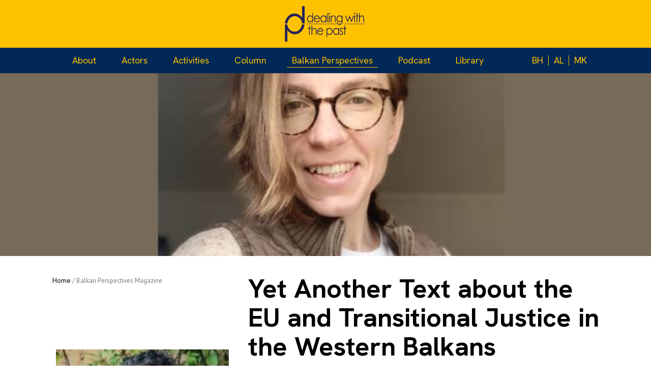

--- FILE ---
content_type: text/css
request_url: https://dwp-balkan.org/wp-content/themes/consuloan-child/style.css?ver=6.9
body_size: 12230
content:
/*
Theme Name:     Consuloan Child
Description:    Child theme for the Consuloan
Author:         Damir Rahmanovic
Template:       consuloan
Version:		3.32

(optional values you can add: Theme URI, Author URI, Version, License, License URI, Tags, Text Domain)
*/


/*ADD DAMIR */

@import url('https://fonts.googleapis.com/css2?family=Hanken+Grotesk:wght@300;400;700&family=Montserrat:wght@100&display=swap');

.footer-left-1 .vc_column-inner {
	margin-left: -5px !important;
	padding-left: 0 !important;
}

#mainnav > ul > li.lang-menu {
    padding: 0 10px 0 10px !important;
    margin: 0 0 0 0 !important;
    border-right: solid 1px #ffc200;
}
#mainnav > ul > li.lang-menu.first-lang-menu {
    margin-left: 60px !important;
    /* float: right; */
}

#mainnav > ul > li.lang-menu.last-lang-menu {
    border-right: none;
}

.bp-new-magazine-title-main p {
    margin: 0 !important;
    padding: 0 !important;
}

.bp-new-magazine-title-main h2 {
    margin: 0;
    color: #012856;
}

.bp-new-magazine-title-main {
    padding-top: 0 !important;
    margin: 0 !important;
}

.page .bp-new-magazine-title-main h2.title {
    margin: 0 !important;
}

.bp-magazine-new, .bp-magazine-new .page-wrap, .page-template-page_fullwidth.bp-magazine-new .page-wrap {
    background: linear-gradient(270deg, #fff 50%, #ffc200 50%) !important;
}

.bp-magazine-right1 {
    /*margin-top: -380px;*/
	padding-bottom:40px;
	padding-top: 60px;
}

.bp-magazine-left .bp-new-magazine-title-main, .bp-magazine-left .taxonomy-description {
    padding-left: 10%;
    padding-right: 20px;
}


.bp-magazine-right1 .vc_column-inner {
    padding-left: 20px !important;
    padding-right: 20% !important;
}

.bp-magazine-new {
    margin-top: -30px;
}


.bp-box-hover-wrap .vc_column-inner .wpb_wrapper > .bp-box-hover-text {
    display: none;
}

.bp-box-hover-wrap .vc_column-inner .wpb_wrapper:hover > .bp-box-hover-text {
    display: block;
}

.bp-magazine-new-page .bp-box-hover-wrap > .vc_column-inner {
    padding: 5px !important;
}

.bp-magazine-new-page .bp-box-hover-wrap a:hover {
    color: #000 !important;
}

.bp-box-hover-wrap .vc_column-inner > .wpb_wrapper {
    background: #ffc200;
    min-height: 478px;
    display: inline-flex;
    align-items: flex-end;
    position: relative;
}

.bp-box-hover-text {
    padding: 20px;
}

.bp-box-hover-wrap .vc_column-inner .wpb_wrapper:hover > .bp-box-hover-img {
    display: none;
}

.bp-box-hover-text h4 {
    position: absolute;
    top: 10px;
}

.bp-box-hover-text h3 {
    font-weight: 300;
    font-style: italic;
    margin: 0;
    font-size: 18px;
}

.bp-box-hover-text h2 {
    text-transform: uppercase;
    font-size: 19px;
    margin-top: 5px;
}

.bp-box-hover-text p a:hover {
    text-decoration: underline;
}


html, body, p, h1, h2, h3, h4, h5, h6, a, ul, li {
    font-family: 'Hanken Grotesk', sans-serif !important;
}

.wrap-slova {
    display: block;
    width: 100%;
    float: left;
}


header {
   background: #ffc200 !important;
}

.page-wrap.sidebar-left .content-area {
    /*margin-top: 125px;*/
}

.page div#themesflat-content,
.archive div#themesflat-content{
    margin-top: 140px;
}

.home div#themesflat-content {
    margin-top: 0 !important;
}

.page div#secondary {
    /*margin-top: 48px;*/
}

.sidebar .widget {
   /* margin-top: 78px;*/
	margin-bottom: 70px;
}

.single-post .breadcrumb-trail.breadcrumbs {
    display: none;
}


.header.header-sticky_ok {
    z-index: 999;
    position: fixed;
    top: 0;
    left: 0;
    right: 0;
    webkit-box-shadow: 0 1px 2px rgba(0, 0, 0, 0.1);
    -moz-box-shadow: 0 1px 2px rgba(0, 0, 0, 0.1);
    -ms-box-shadow: 0 1px 2px rgba(0, 0, 0, 0.1);
    -o-box-shadow: 0 1px 2px rgba(0, 0, 0, 0.1);
    box-shadow: 0 1px 2px rgba(0, 0, 0, 0.1);
    background-color: #fff;
    -webkit-animation-name: fadeInDown;
    -webkit-animation-duration: 0.8s;
    animation-name: fadeInDown;
    animation-duration: 0.8s;
}


#rev_slider_5_1_wrapper, #rev_slider_5_1_wrapper {
    left: -15px !important;
}

.breadcrumb-custom {
	margin-top:-4px;
    font-size: 13px;
    line-height: 24px;
    color: #777777;
}

.single-breadcrumb.breadcrumb-custom {
    position: absolute;
    left: -385px;
    top: 10px;
	z-index: 2;
}

[id^="page_Balkan.Perspectives"] span.trail-end:before {
    content: "Balkan Perspectives Magazine";
    color: #777 !important;
}

[id^="page_Balkan.Perspectives"] span.trail-end {color: #fff;}

[id^="page_Balkan.Perspectives"] #menu-item-208,
.bp-magazine-new #menu-item-208,
[id^="page_News"] #menu-item-206, [id^="page_News"] #menu-item-1657,
[id^="page_Column"] #menu-item-8833,
.page-id-2026 #menu-item-204, .page-id-2094 #menu-item-204, .page-id-2031 #menu-item-204 {
    opacity: 1 !important;
    border-bottom: solid 1px #ffc200;
}



   

.page-id-3340 .featured-post a img,
.page-id-3237 .featured-post a img,
.page-id-3622 .featured-post a img,
.page-id-3625 .featured-post a img {
    min-width: 670px !important;
}

.page-id-3237 .featured-post, 
.page-id-3340 .featured-post,
.page-id-3622 .featured-post, 
.page-id-3625 .featured-post {
    height: auto !important;
	margin-left: -1px !important;
}


.sve-vidljivo {
    opacity: 1 !important;
    visibility: visible !important;
    display: block !important;	
}

.active-slovo {
	color:#000 !important;
	text-decoration: underline !important;
}

.online-slova-wrap {
	display: flex;
    flex-wrap: nowrap;
    flex-direction: row;
    margin: 40px 0 30px 5px;
    justify-content: flex-start;
    padding-bottom: 0;
}


.wrap-slova {
    opacity: 0;
    visibility: hidden;
    display: none;
    transition: linear all .5s;
}

.wrap-slova.active-wrap {
    opacity: 1;
    visibility: visible;
    display: block;
}


.online-slova {
    display: inline;
    padding: 0px 12px;
}

a.online-slova {
    color: #b2b2b2;
    border-left: solid 1px #b2b2b2;
    cursor: pointer;
}

.bp-magazine-left {
    background: #ffc200;
}

.bp-magazine-new .page-title {
    display: none;
}

.bp-magazine-left .title-section h2.title {
    font-size: 34px !important;
    margin-top: 25px;
}

.bp-magazine-right .blog-shortcode.blog-list-full-width article {
    margin-bottom: 15px !important;
}

.bp-magazine-right .entry-meta.meta-on {
    display: none !important;
}

.bp-magazine-right .featured-post {
    height: auto !important;
    display: block !important;
	margin-bottom: 0 !important; 
}

.bp-magazine-right .content-post {padding: 5px 20px;}

.bp-magazine-right .blog-shortcode article > .entry-border .content-post {
    transition: linear all .5s;
}

.bp-magazine-right .blog-shortcode article:hover > .entry-border .content-post {
    position: relative !important;
}


.bp-magazine-right article {
    margin-bottom: 0 !important;
}

.bp-magazine-right .blog-shortcode.blog-list-small .entry-border {
    min-height: unset !important;
}

.bp-magazine-right h2.entry-title a {
    font-size: 21px;
    text-transform: uppercase;
    margin: 15px 0 !important;
    display: block;
}

.bp-magazine-right h2 {
    line-height: 20px !important;
}

.home_footer h3 {
    font-weight:400 !important;
}

.home_footer .wpb_text_column.wpb_content_element.vc_custom_1705605216057 {
    margin-top: 20px !important;
}

.sidebar .widget ul li {
    border-bottom: 1px solid #012856;
	transition: linear all .5s;
}

.sidebar .widget ul li:first-child {
    border-top: solid 1px #012856;
}

.sidebar .widget ul li:last-child {
    border-bottom: solid 1px #012856;
}

.sidebar .widget ul li:hover {
    border-bottom: 1px solid #012856;
	background: #012856 !important;
}


.sidebar .widget ul li:hover > a {
   color: #fff !important;
}

.sidebar .widget .menu li a {
    text-transform: uppercase;
    font-weight: 700;
    color: #000;
}

.single-post .sidebar .widget > ul > li {
    background-color: #fff !important;
    border: none !important;
    padding: 15px 0;
}

.single-post .sidebar .widget > ul > li:hover {
    background: #012856 !important;
}

.page-id-2094 li#menu-item-2096, .page-id-2026 li#menu-item-2881, .page-id-2031 li#menu-item-2088  {
    background: #012856 !important;
}

.page-id-2094 li#menu-item-2096 a, .page-id-2026 li#menu-item-2881 a, .page-id-2031 li#menu-item-2088 a {
    color: #fff;
}


.sekcija-balkan, .sekcija-library {
    padding-top: 0 !important;
	margin-top: 10px !important;
}

.sekcija-library {
	background:#ffc200;
}

.big_head_wrap {
	background:#ffc200;
	z-index: 9;
    position: absolute;
}

.menu-bg {
	background:#012856;
}
.header-logo-wrap {
	margin: 2px auto 12px auto;
	text-align: center;
}
.nav-wrap {
    float: unset !important;
    display: flex;
    justify-content: center;
}
 .header.widget-header .nav {
	background-color: transparent !important;
	}

.logo {
      padding-top: 10px !important;
      padding-left: unset !important;
   }

.featured-post {
    width: 100%;
    height: 60vh;
    overflow: hidden;
	display:flex;
	align-items: center;
}

a.rev-btn:hover {
    color: #fff !important;
}

a.rev-btn {
    transition: linear all .1s;
}

#rev_slider_5_1_wrapper .custom.tparrows {
    background: transparent !important;
}

#rev_slider_5_1_wrapper .custom.tparrows:before {
    color: #ffc200 !important;
    font-size: 100px !important;
}

.read-more a {
	background: rgb(255, 194, 0);
    font-size: 14px !important;
    font-weight: 400 !important;
    padding: 8px 18px !important;
    margin-top: 10px !important;
    display: inline-block;
}

.headline p {
    font-size: 34px;
    color: #000;
    margin: 10px 0 0 0;
    padding-bottom: 30px;
    font-weight: 700;
}

.headline p:after {
	 background-image: url(https://dwp-balkan.org/staging/wp-content/uploads/2024/01/arrow-black.svg);
	 background-size: contain;
	 font-weight: 700 !important;
	 font-size: 1.5em;
	 width: 25px;
	 height: 25px;
	 content: "";
	 display: inline-block;
	 margin: 0 0 0 10px;
}

.headline-yellow p {
    font-size: 34px;
    color: #ffc200;
    margin: 10px 0 0 0;
    padding-bottom: 20px;
    font-weight: 700;
}

.headline-yellow p:after {
	 background-image: url(https://dwp-balkan.org/staging/wp-content/uploads/2024/01/arrow-yellow.svg);
	 background-size: contain;
	 font-weight: 700 !important;
	 font-size: 1.5em;
	 width: 25px;
	 height: 25px;
	 content: "";
	 display: inline-block;
	 margin: 0 0 0 10px;
}

.news-subslide:hover {
    /*box-shadow: 0 5px 15px rgba(0,0,0,.4);*/
}

.news-subslide {
    transition: ease-out all .5s;
}

.news-subslide.vc-gitem-zone-height-mode-auto.vc-gitem-zone-height-mode-auto-3-4 {
    max-height: 300px;
}

.news-subslide-category {
    display: none !important;
}


.read-more-news a {
    border: none !important;
}

.read-more-news:hover {
    text-decoration: underline;
}

.read-more-news {
    padding: 0 !important;
    margin: 0 !important;
}

.read-more-news a.vc_btn3:hover {
    background: #012856 !important;
    border-radius: 0 !important;
	color: #fff !important;
}

.read-more-news-non-absolute a.vc_btn3:hover {
    background: transparent !important;
    border-radius: 0 !important;
}

.read-more-news a.vc_btn3, .read-more-news-non-absolute a.vc_btn3 {
    transition: ease-in-out all .5s;*/
	/*padding-bottom: 5px !important;*/
}

.bottom-position {
	position:absolute;
	bottom: 7px;
}

.news-subslide-bottom .vc_gitem-zone-mini .vc_gitem_row:nth-child(2) {
    position: absolute;
    bottom: 0;
}

.white-txt, .white-txt p, .white-txt a, .white-txt li, .white-txt li a {
	color: #fff !important;
}

.read-more-news-non-absolute a {
    background: transparent !important;
    color: #000 !important;
    padding-left: 0 !important;
}

.read-more-news-non-absolute a i {
    margin-top: 5px;
}

/*********************** ADD DAMIR END *******************/

#mainnav > ul > li > a:hover, #mainnav > ul > li.current-menu-item > a, #mainnav > ul > li.current-menu-ancestor > a {
    color: #ffc200 !important;
}

.jezik-content-signle {
    float: right;
    margin: 0px 0 15px 0;
    background: #eee;
    padding: 5px 5px 8px 10px;
    border-radius: 3px;
	z-index: 9;
    /* overflow: auto; */
    position: relative;
	display:none;
}

.jezik-content-signle div#polylang-4 li {
    font-size: 12px !important;
    font-weight: 700;
}

figcaption.blocks-gallery-caption {
    font-size: 14px;
    text-align: center;
    color: #777;
    margin: -10px 0 20px 0;
    background: #f2f2f2;
}

.hide-entry-content .entry-content {
    display: none;
}

.smaller-title h2.entry-title {
    font-size: 22px !important;
}



.videos-wrap .wpb_video_heading {
    background: #ffc30e;
    color: #fff !important;
    padding: 10px;
    font-size: 18px;
    text-transform: uppercase;
    margin-bottom: 2px !important;
    font-family: 'PT Sans';
    font-weight: 700;
}

/*NOVOSTI*/
.novosti_box {
    display: block;
    width: 31%;
    height: 440px;
    float: left;
    color: #fff;
    margin: 0.5% 0.5%;
    padding: 5px 0;
    position: relative;
    overflow: hidden;
    /* box-shadow: 0 0 10px rgb(0 0 0 / 20%); */
}
.novosti_box_update {
	/*width: 29% !important;
	height: 290px !important;
	margin: 0 0 0 1% !important;
	padding: 10px 10px !important;*/
}
.novosti_box_update_videos {
	width: 45% !important;
	height: 290px !important;
	margin: 0 0 0 1% !important;
	padding: 10px 10px !important;
	float:left;
}
.novosti_box_update_videos img {
	width: 100%;
	height: 200px;
	box-shadow: 0 0 5px rgba(0,0,0,.5);
	margin: 0 0 5px 0;
}

.novosti_box:hover {
	-webkit-transform: translate(2px, -6px);
	transform: translate(2px, -6px);
}
.novosti_box {
	opacity: 1;
	-webkit-transition: all 0.1s ease;
	transition: all 0.1s ease;
}
.novosti_box h1 {
	font-size: 1.75em;
	margin: 0 0 .3em 0;
}
.novosti_box h2 {
    /* FONT-VARIANT: JIS04; */
    font-size: 1.15em;
    margin: 0 0 .3em 0;
    font-weight: bold;
    color: #444!important;
    text-transform: uppercase;
    line-height: 0.9em;
    z-index: 9;
    position: absolute;
    bottom: 0;
    left: 0;
    /* background: rgba(255,255,255,.6); */
    padding: 10px;
    width: 100%;
    display: none;
}
.novosti_box p {
	/*font-size: .85em;*/
	color: #181818;
	text-align: left;
}
.novosti_box a {
	text-decoration: none;
	font-size: 15px;
	text-transform: uppercase;
	color: #fff !important;
}
.novosti_box a:hover {
	text-decoration: none;
}
.slika_wrap {
width: 210px;
    height: 145px;
    overflow: hidden;
    margin: -10px -20px 5px -20px;	
	}
.novosti_box img {
    /* box-shadow: 0 0 5px rgba(0,0,0,.5); */
    max-width: 100% !important;
    margin: 0;
    position: absolute;
    top: 0;
    left: 0;
    z-index: 1;
    height: 100% !important;
    width: 100% !important;
}
.datum_news {
    font-size: 11px;
    margin: 0;
    position: absolute;
    background: #fff;
    padding: 4px;
    left: 0;
    top: 118px;
    color: #f8a139;}

.novosti_box p:after {
    content: "";
    display: block;
    background-color: #ffc200;
    width: 100%;
    height: 40px;
    position: absolute;
    bottom: 0;
    left: 0;
    z-index: 2;
    background-image: url('https://dwp-balkan.org/staging/wp-content/uploads/2024/01/pdf-icon-2.png');
    background-repeat: no-repeat;
    background-position: left bottom;
    background-size: contain;
}


.themesflat-socials i.fa {
    border: solid 1px #ccc;
    border-radius: 50%;
    padding: 7px;
    width: 30px;
    height: 30px;
}

.blog-single .entry-footer .themesflat-socials li a {
    margin: 0;
    padding: 0 5px;
}

/*NOVOSTI END*/

.balkan-magazines-wrap {
    /* margin-bottom: 20px; */
    /* border-bottom: solid 1px #ccc; */
    /* padding-bottom: 20px; */
}

.balkan-magazines-wrap img {
    width: 100%;
    /* box-shadow: 0 0 10px rgb(0 0 0 / 30%); */
}

a.read-more-bp {
    background: #0f5699;
    padding: 10px;
    color: #fff;
    font-weight: 700;
}


.balkan-magazines-wrap h2 {
    /* font-size: 40px; */
    background: #f2c21a;
    padding: 10px 20px;
    display: block;
    float: left;
    clear: both;
    color: #fff !important;
    /* border-bottom: solid 6px #0f5699; */
}

.balkan-magazines-wrap h3 {
    clear: both;
    background: #0f5699;
    display: block;
    float: left;
    margin: -10px 0 20px 0;
    padding: 10px 20px;
    color: #fff;
    font-size: 18px;
}

.balkan-magazines-wrap p {
    clear: both;
}

.read-more-bp { 
}

a.load-more {
    color: #fff !important;
}

.single article .entry-title {
    margin: 5px 0 13px 0;
    color: #000;
    /* border-left: solid 10px #000; */
    padding: 0 0 0 0;
    font-size: 52px;
}

.single article .entry-meta .meta-left {
    margin: 0 0 10px -5px;
}

article .entry-meta ul li {
    font-size: 16px !important;
    color: #000 !important;
    font-style: normal !important;
}

article .entry-meta ul li a {
    color: #000 !important;
}



.single article .wp-block-gallery {
    margin: 30px 0;
}

div#same-category-posts-3 {
    /* background: #f3f3f3 !important; */
}

.sidebar .widget > ul > li {
    padding: 10px !important;
}

#same-category-posts-3 h4.widget-title {
    padding: 20px 0 0 20px;
    margin-bottom: 0;
}

.same-category-post-thumbnail {
    /*height: 160px;*/
	height:auto;
    overflow: hidden;
}


.widget.widget-recent-news .thumb {
    width: 100%;
}

.widget.widget-recent-news .thumb a {
    background: none !important;
}

.widget.widget-recent-news .thumb a img {
    width: 100%;
    margin-bottom: 10px;
}

#block-3 .wpcf7-submit, #block-5 .wpcf7-submit {
    background: #f8a139 !important;
    color: #000;
    font-weight: 700 !important;
    font-size: 15px !important;
}

#block-3 .wpcf7-form, #block-5 .wpcf7-form {
    margin: 0;
}

#block-3 p, #block-5 p {
    margin-bottom: 0 !important;
}

#block-4 h4, #block-5 h4 {
    background: #f8a139;
    padding: 10px 5px;
    color: #000;
}

/*ACTORS*/

.actors {
}

ul.actors {
    margin: 0 0 0 0 !important;
}
.actors li {
	list-style-type: none;
	margin: 0 0 15px 0;
	border-bottom: solid 1px #ccc;
	padding: 0 0 15px 0;
	min-height: 100px;
	overflow: hidden;
}
.actors h3 {
	font-size: 1.5em;
	font-weight: bold;
	text-transform: uppercase;
	color:#000;
}
.actors_img {
	float: left;
	width: 370px;
	min-height: 240px;
	display: flex;
	padding: 0 20px 0 0;
	justify-content: center;
	align-items: center;
}
.actors_img img {
    /* padding: 45px 0 0 0; */
}
.actors_text {
	font-size: .9em;
}
/*ACTORS END*/

/* TEAM BEGIN */

.team-member {
    margin: 0 0 0 0;
    padding: 20px;
    /* background: #f3f5f9; */
    position: relative;
    border-bottom: solid 1px #012856;
}

.team-member:first-child {
    margin-top: -20px;
}

.team-member h2 {
    font-size: 18px;
    margin: 0 0 -10px 0;
    padding: 0;
    line-height: 1;
    text-transform: uppercase;
}

.team-member h3 {
    font-size: 17px;
    margin: 10px 0 10px 0;
    font-weight: 400;
}

.team-member:before {
	content: "";
	display: block;
	width: 5px;
	height: 100%;
	/* background: #ccc; */
	position: absolute;
	top: 0;
	left: 0;
}

.team-member:before {
    display: none;
}

.team-member .vc_col-sm-4, .team-member .vc_col-sm-8 {
    width: 50% !important;
}

.contact-members h4 {
    text-transform: uppercase;
	margin-bottom: 0px;
}

.team-member .wpb_single_image {
    margin-left: -35px;
}

/* TEAM END */

.taxonomy-description {
	/*background: #f3f5f9; */
    /* padding: 30px 40px; */
    margin: 40px 5px 0 0;
    /* border-radius: 10px; */
    /* color: #ccc;*/
}

.category-news .taxonomy-description {
    display: none;
}

.single-post li.post-date {
    /* background: #fff; */
    padding: 0;
    left: 0;
    top: 0;
    /* font-size: 12px !important; */
    text-transform: lowercase;
    /* color: #000 !important; */
}

.single-post .entry-meta.clearfix {
    /*position: absolute;*/
    top: 0;
    left: 0;
}

.page .title-section .title-line {
    margin-bottom: 40px;
}

.content-left li {
    background: #fff;
    padding: 1px 17px;
    margin-right: 5px !important;
    font-size: 13px;
}

.vc_grid-filter.vc_grid-filter-filled-rounded-all>.vc_grid-filter-item { 
	border-radius: 0 !important;
}

.vc_grid-item-mini {
    transition: linear all .5s;
}
.vc_grid-item-mini:hover {
    /*box-shadow: 0 0 30px rgb(0 0 0 / 30%);*/
    /*background: #fff;*/
}

.sekcija-wrap {
    padding: 10px 0 20px 0;
    margin-top: 40px !important;
    margin-bottom: 0 !important;
}

/* SEKCIJE POSTAVKE */
.sekcija-blog {
	background: #012856;
}
.sekcija-blog .sekcija-title p,
.sekcija-blog .sekcija-more {
	border-color: #6c60a3;
}

.sekcija-blog .sekcija-readmore::before{ 
	border-left-color: #fff !important;
}

.sekcija-blog .sekcija-readmore{ 
	color: #fff !important;
	background: #6c60a3 !important;
}

.sekcija-blog .news-subslide-category .vc_gitem-post-category-name {
    background: #6c60a3 !important;
    padding: 5px 10px !important;
    color: #fff !important;
}

.excerpt-only {
    display: none;
}

.sekcija-blog .excerpt-only {
    display: block !important;
    padding-bottom: 10px !important;
}

/* ----- */

.sekcija-balkan .sekcija-title p,
.sekcija-balkan .sekcija-more {
	border-color: #2fb8d2;
}

.sekcija-balkan .sekcija-readmore::before{ 
	border-left-color: #eaeaea !important;
}
.sekcija-balkan .sekcija-readmore{ 
	color: #fff !important;
	background: #2fb8d2 !important;
}

.sekcija-balkan .news-subslide-category .vc_gitem-post-category-name {
    background: #2fb8d2 !important;
    padding: 5px 10px !important;
    color: #fff !important;
}
/* ----- */

.sekcija-podcast {
    /*background: #ffc200;*/
}
.sekcija-podcast .sekcija-title p,
.sekcija-podcast .sekcija-more {
	border-color: #f6a043;
}

.sekcija-podcast .sekcija-readmore::before{ 
	border-left-color: #fff !important;
}
.sekcija-podcast .sekcija-readmore{ 
	color: #fff !important;
	background: #f6a043 !important;
}

.sekcija-podcast .news-subslide-category .vc_gitem-post-category-name {
    background: #f6a043 !important;
    padding: 5px 10px !important;
    color: #fff !important;
}
/* ----- */

.sekcija-library .sekcija-title p,
.sekcija-library .sekcija-more {
	border-color: #fff;
}

.sekcija-library .sekcija-readmore::before{ 
	border-left-color: #fff !important;
}
.sekcija-library .sekcija-readmore{ 
	color: #fff !important;
	background: #fff !important;
}

.sekcija-library .news-subslide-category .vc_gitem-post-category-name {
    background: #fff !important;
    padding: 5px 10px !important;
    color: #fff !important;
}

.sekcija-library h3, .sekcija-library h4 { 
	color:#fff !important;
}
/* ----- */



/**********************/





.sekcija-title p {
    font-size: 36px;
    /*font-family: 'Paytone One', serif !important;*/
    font-family: 'Lora', serif !important;
    color: #000;
    border-left: solid 10px;
    padding: 15px 0 15px 10px;
    font-weight:700;
}
.sekcija-readmore::before {
	content: '';
    width: 0;
    height: 0;
    border-top: 40px solid transparent;
    border-bottom: 40px solid transparent;
    border-left: 25px solid;
    margin-left: -40px;
    margin-top: -15px !important;
    position: absolute;
    top: 0;
}
.sekcija-readmore a {
	color:#fff !important;
}
.sekcija-readmore {
	display: block;
    float: right;
    padding: 7px 20px 7px 35px !important;
    margin: 0;
    /*font-family: 'Paytone One', serif !important;*/
    font-family: 'Lora', serif !important;
    color: #fff;
}

.sekcija-readmore h4 {
    font-family: 'PT Sans';
    color: #000;
    font-size: 12px;
    margin: 0;
    padding: 0;
}

.sekcija-readmore h3 {
    font-size: 23px;
    color: #fff;
    margin: 0;
    line-height: 1;
}


.sekcija-inside { 
	background: #fff;
    border-radius: 15px;
    padding: 20px;
}

.sekcija-inside-dark { 
	background: #eaeaea;
    border-radius: 15px;
    padding: 20px;
}

 

.sekcija-more a {
	color:#000 !important;
}
.sekcija-more {
    display: block;
    margin: 0 0 20px 0 !important;
    border-left: solid 10px;
    padding: 5px 0 10px 10px;
}

.sekcija-more h4 {
    font-family: 'PT Sans';
    color: #000;
    font-size: 12px;
    margin: 0;
    padding: 0;
}

.sekcija-more h3 {
    font-size: 36px;
    color: #000;
    margin: 0;
    line-height: 1;
}



.sekcija-more-library a {
	color:#fff !important;
}
.sekcija-more-library {
    display: block;
    margin: 0 0 20px 0 !important;
    border-left: solid 10px #fff;
    padding: 5px 0 10px 10px;
}

.sekcija-more-library h4 {
    font-family: 'PT Sans';
    color: #fff;
    font-size: 12px;
    margin: 0;
    padding: 0;
}

.sekcija-more-library h3 {
    font-size: 36px;
    color: #fff;
    margin: 0;
    line-height: 1;
}

.section-library-list .wpb_wrapper {
    /*background: #fff;*/
    padding: 0;
    min-height: 225px;
}


.section-library-list a {
    color: #000 !important;
    /*font-family: 'Paytone One', serif !important;*/
    /* font-family: 'Playfair Display', serif; */
    text-transform: uppercase;
    font-size: 14px !important;
}

.section-library-list li {
    /* margin-bottom: 10px; */
}

.section-library-list li:hover {
    /*background: #ffc200;*/
	background:#fff;
}

.section-library-list li {
    padding: 5px;
}

.section-library-list li a {
    width: 100%;
    display: block;
    margin: 0 0 -5px 0;
}

a.load-more {
	/*background: #000; */
    /* color: #fff !important; */
    /* padding: 10px; */
    position: absolute;
    left: 15px;
    bottom: 0px;
    font-size: 14px !important;
    text-transform: none !important;
    border-bottom: solid 1px;
}

a.load-more:hover {
    /* border-bottom:solid 1px #ffc200 !important; */
    /* color: #ffc200 !important; */
    text-decoration: underline;
}

.section-library-list {
    margin-right: 30px;
}

.sekcija-post-wrap { 
	margin-top:20px;
	margin-bottom: 20px;
}
.sekcija-post-title { }
.sekcija-post-title h4 {
    color: #010101;
    font-size: 21px;
}
.sekcija-post-exp { }
.sekcija-post-img { }

.section-library-list { }
.section-library-list ul {
	margin:0;
	padding:0;
	list-style:none;
}
.section-library-list ul li a {
    font-weight: 700 !important;
}
.two-col {
	column-count: 2;
	column-gap: 30px;
}


.border-btm {
	border-bottom: solid 2px #b7b7b7;
}

.podcast-right {
	padding:80px 0 20px 0;
}
.podcast-right h3 { 
	color:#000 !important;
}

.load-more { }

.news-subslide-bottom {
    min-height: 185px;
}

.news-subslide { }
.news-subslide-title {}
.news-subslide-title h4,
.news-subslide-title h4 strong {
    /* color: #fff; */
    /* text-shadow: 1px 1px 0 rgb(0 0 0 / 80%); */
    font-family: 'PT Sans', sans-serif;
    text-transform: uppercase;
    color: #000;
}
.news-subslide-title-wrap {
    background: rgb(0,0,0);
    background: linear-gradient(0deg, rgba(0,0,0,1) 0%, rgba(0,0,0,0.35) 65%, rgba(255,255,255,0) 100%);
}
.news-subslide-category {
    text-align: left !important;
    margin-bottom: 5px !important;
}
.news-subslide-category .vc_gitem-post-category-name {
    background: #fff !important;
}
.news-subslide-category .vc_gitem-post-category-name a {
    font-size: 13px !important;
    font-weight: 700;
}
.news-subslide-category a {
    font-size: 14px !important;
}

body, button, input, select, textarea {
    font: 16px/19px "PT Sans", sans-serif !important;
}

body p {
	text-align: justify;
}

.page-title {
    background: #fff !important;
    background-image: none !important;
    /*box-shadow: 0 5px 5px rgb(0 0 0 / 20%);
    border-top: solid 1px #eee;*/
}

.breadcrumbs span a, .breadcrumbs a, .breadcrumbs span {
    color: #fff;
    position: relative;
    font-size: 13px !important;
}

.comments-area {
    display: none;
}

p, .wpb_content_element li {
    font-size: 16px;
    line-height: 22px;
    color: #000;
    font-weight: 400;
    letter-spacing: 0;
}

.top_menu a {
    background: #fff;
    padding: 7px 6px;
    font-size: 12px;
    font-weight: 300 !important;
}

.menu-item-204 a,
.menu-item-1680 a,
.menu-item-1655 a,
.menu-item-3611 a,
.menu-item-4032 a,
.menu-item-4037 a,
.menu-item-4117 a,
.menu-item-4123 a {
   background-color: unset;
    /*border-bottom: solid 4px #f8a139;
    border-top: solid 4px #f8a139;*/
}


.menu-item-205 a,
.menu-item-1656 a,
.menu-item-3632 a,
.menu-item-4033 a,
.menu-item-4118 a {
   background-color: unset;
   /* border-bottom: solid 4px #46979f;
    border-top: solid 4px #46979f;	*/
}

.menu-item-206 a,
.menu-item-1657 a,
.menu-item-4034 a,
.menu-item-4119 a {
	background-color: unset;
   /* border-bottom: solid 4px #e55e60;
    border-top: solid 4px #e55e60;	*/
}

.menu-item-207 a,
.menu-item-1658 a,
.menu-item-4035 a,
.menu-item-4120 a{
    background-color: unset;
    /*border-bottom: solid 4px #6c5fa5;
    border-top: solid 4px #6c5fa5;	*/
}

.menu-item-208 a,
.menu-item-1659 a,
.menu-item-4036 a,
.menu-item-4121 a {
		   background-color: unset;
   /* border-bottom: solid 4px #24b8d3;
    border-top: solid 4px #24b8d3;	*/
}

.menu-item-227 a,
.menu-item-4038 a,
.menu-item-4122 a {
	background-color: unset;
    /*border-bottom: solid 4px #62d3e8;
    border-top: solid 4px #62d3e8;	*/
}

.menu-item-1660 a {
	background-color: unset;
    /*border-bottom: solid 4px #f1592a;
    border-top: solid 4px #f1592a;	*/
}


#mainnav > ul > li {
	float: left; */
	/* background-image: url(/wp-content/uploads/2021/06/bg_menu.png); */
	/* background-repeat: repeat-x; */
	/* background-position: 0 45px; */
	/* height: 60px; */
	/* padding: 20px 60px; */
	position: relative;
	display: block;
	margin: 0 15px 0 15px !important;
	transition: ease-in-out all .5s;
	padding: 0 10px 3px 10px;
	/* transition: width 2s linear 1s; */
	border-bottom: solid 1px #012856;
}

#mainnav ul li a {
    line-height: 19px !important;
    color: #ffc200 !important;
    padding: 6px 0 !important;
    letter-spacing: unset !important;
}

#mainnav ul.sub-menu {
	/*width: auto !important;*/
	width: 180px !important;
}

#mainnav ul li:hover > ul.sub-menu {
    top: 26px;
    box-shadow: 0 1px 5px 0 rgb(0 0 0 / 25%);
}

#mainnav ul.sub-menu > li > a {
    color: #000 !important;
    letter-spacing: unset !important;
    border: none !important;
    padding: 10px 15px !important;
    border-bottom: solid 1px #ccc !important;
    font-size: 16px !important;
	transition:linear all .6s;
}

#mainnav ul.sub-menu > li > a:hover {
	background:#f3f3f3;
}


.page .footer_background {
   /* margin-top: 40px;*/
}

.home .footer_background {
    margin-top: 0 !important;
}

#mainnav > ul > li:hover, #mainnav > ul > li.current-menu-item, #mainnav > ul > li.current-menu-ancestor {
    /*opacity: .8 !important;*/
    opacity: 1 !important;
    border-bottom: solid 1px #ffc200;
}


.related-post .entry .entry-border {
    border: solid 1px #ccc;
}


.boxed .themesflat-boxed {
	max-width: 1140px !important;
	/*box-shadow: 0px 30px 53.1px 5.9px rgba(0, 0, 0, 0.15) !important;*/
	box-shadow: none !important;
}
.page-template-front-page .page-wrap, .page-template-page_fullwidth .page-wrap, .page-template-one-page .page-wrap {
	background: #fff !important;
}

.boxed .header.header-sticky {
    max-width: 1130px !important
}
body {
/* Permalink - use to edit and share this gradient: https://colorzilla.com/gradient-editor/#225077+0,4d8aba+44,225077+100 */
/*background: #225077 !important; /* Old browsers */
/*background: -moz-linear-gradient(top,  #225077 0%, #4d8aba 44%, #225077 100%) !important; /* FF3.6-15 */
/*background: -webkit-linear-gradient(top,  #225077 0%,#4d8aba 44%,#225077 100%) !important; /* Chrome10-25,Safari5.1-6 */
/*background: linear-gradient(to bottom,  #225077 0%,#4d8aba 44%,#225077 100%) !important; /* W3C, IE10+, FF16+, Chrome26+, Opera12+, Safari7+ */
/*filter: progid:DXImageTransform.Microsoft.gradient( startColorstr='#225077', endColorstr='#225077',GradientType=0 ) !important; /* IE6-9 */
	
    /*background-image: url(/wp-content/uploads/2021/06/bg_body.png);
    background-repeat: no-repeat;
    background-position: top center;
    background-size: auto;
    background-attachment: fixed;*/
	

}
.page-wrap, .boxed .themesflat-boxed {
    background-color: #fff !important;
}
.header-style1 .container {
	width:100% !important;
}

.themesflat_header_wrap.header-style1 {
	/*background: #fff !important;*/
}
.logo img, .logo svg {
	height: auto !important;
    width: 160px !important;
}
.wrap-header-content > ul > li .border-icon {
	-webkit-transform: none;
	-moz-transform: none;
	-ms-transform: none;
	-o-transform: none;
	transform: none;
	border-radius: 40px;
}
.wrap-header-content > ul > li .border-icon i {
	-webkit-transform: none;
	-moz-transform: none;
	-ms-transform: none;
	-o-transform: none;
	transform: none;
}
.themesflat-top {
	/* background: repeating-linear-gradient(to right,#5a94dd,#5a94dd 100px,#a1b7c4 150px,#a1b7c4 200px,#e17060 200px,#e17060 250px,#ffe1aa 200px,#ffe1aa 300px,#d2e0e1 300px,#d2e0e1 350px);
    background: -moz-repeating-linear-gradient(to right,#5a94dd,#5a94dd 100px,#a1b7c4 150px,#a1b7c4 200px,#e17060 200px,#e17060 250px,#ffe1aa 200px,#ffe1aa 300px,#d2e0e1 300px,#d2e0e1 350px);
    background: -webkit-repeating-linear-gradient(right,#5a94dd,#5a94dd 100px,#a1b7c4 150px,#a1b7c4 200px,#e17060 200px,#e17060 250px,#ffe1aa 200px,#ffe1aa 300px,#d2e0e1 300px,#d2e0e1 350px);
    background: -o-repeating-linear-gradient(to right,#5a94dd,#5a94dd 100px,#a1b7c4 150px,#a1b7c4 200px,#e17060 200px,#e17060 250px,#ffe1aa 200px,#ffe1aa 300px,#d2e0e1 300px,#d2e0e1 350px);*/
	background: #eee;
	height: 30px;
}
.themesflat-top .flat-language {
	background: #333;
}
.themesflat-top .content-left {
	padding: 5px 0px 5px;
}
.themesflat-top .flat-language .current a {
	padding: 2px 12px 2px 22px;
}

.content-left.text-left {
    display: none;
}

div#polylang-4 {
    float: left;
}

div#polylang-4 li {
    float: left;
    display: block;
    width: auto;
    margin: 3px 5px 0 0;
    background: #fff;
    padding: 2px 5px;
}

.current-lang {
    background: #999999 !important;
}

.current-lang a {
    color: #fff !important;
}

.themesflat-top .content-right ul > li {
	padding: 2px 0 2px 0;
	background: #fff;
}
.themesflat-top ul.themesflat-socials li a {
	margin-left: 20px;
	margin-right: 20px;
}
.themesflat-top .flat-language {
	padding: 2px 0px 2px 0px;
}
.page-id-279 .themesflat-team.grid-style1 {
	box-shadow: 0 0 10px rgba(0,0,0,.2);
	margin: 10px 5px;
}
.page-id-279 .themesflat_iconbox.style2 .iconbox-content .title {
	margin-top: 20px !important;
	margin-bottom: 30px !important;
}
#mainnav > ul > li > a, #header .show-search a, #header .wrap-cart-count, .button-menu {
	/*line-height: 50px !important;*/
}
.header-wrap .wrap-header-content {
	margin: 34px 0px 20px !important;
}
.wrap-header-content > ul {
	float: left !important;
	display: block;
}
.boksevi_wrap {
}
.boksevi {
	min-height: 452px;
	flex: 1;
	display: flex;
	flex-wrap: wrap;
	justify-content: center;
	background: #fff;
}
.themesflat_iconbox .themesflat-button.no-background {
	background: #efefef !important;
	padding: 15px 20px;
	align-self: flex-end;
	display: block;
}
.themesflat_price.proizvodi .price-header .price-number {
	display: none !important;
}
.themesflat_price.proizvodi .price-header .title {
	font-size: 30px;
	margin-bottom: 5px;
}
.proizvodi img {
	width: 100%;
}
.logosi {
}
.logosi .themesflat_imagebox .imagebox-title {
	font-size: 14px;
	line-height: 15px !important;
	text-transform: uppercase;
}
.logosi .themesflat_imagebox {
	margin-bottom: 0;
	box-shadow: 0 0 8px rgba(0,0,0,.3);
	min-height: 205px;
	padding: 15px 0;
	text-align: center;
}
.logosi .themesflat_imagebox .imagebox-image:after {
	background: transparent !important;
}
.video_box {
}
.video_box .vc_column-inner {
	margin: 0;
	box-shadow: 0 0 8px rgba(0,0,0,.3);
	padding: 20px !important;
	background: #fff;
}
.video_box .title-section .title {
	font-size: 17px !important;
	line-height: 22px !important;
	text-transform: uppercase;
	margin-top: 5px !important;
}
.blog-grid.blog-three-columns article {
	width: 30.33%;
	margin: 1.5%;
	/*flex: auto;*/
	float: left;
	box-shadow: 0 0 15px rgba(0,0,0,.3);
}
.blog-archive.archive-post.blog-grid.blog-three-columns.has-post-content {
	display: flex;
	flex-flow: row wrap;
	width: 100%;
}

.archive li.post-date {
    margin-bottom: 30px;
}

.archive .taxonomy-description {
    display: none;
}
.archive.category .content-post {
	padding: 20px;
}
.arhiva_width_100 {
	width: 100% !important;
}
.archive.category h2.entry-title {
	font-size: 24px;
}

.archive.category .featured-post {
    height: inherit;
}

.archive.category .feature-single-post-dodano {
    display: none;
}

.footer {
	padding-top: 20px !important;
    padding-bottom: 0px !important;
}

.footer p {
    font-size: 11px;
	color: #fff;
}

.footer-widgets .widget.widget_nav_menu ul li {
    padding: 0;
    width: auto !important;
}
.footer-widgets .widget.widget_nav_menu ul li a {
    color: #294b70 !important;
	padding: 4px 20px 10px 0;
    display: inline-block;
}

.footer-widgets .widget.widget_nav_menu ul li a:before {
	display:none !important;
}

.zdf_border {
    width: 100%;
    height: 5px;
}

.zdf_border_1 {
    float: left;
    width: 70%;
    height: 5px;
    background: #06559b;
}

.zdf_border_2 {
    float: left;
    width: 30%;
    height: 5px;
    background: #fcc30f;
}

.full_width, .full_width img {
	width:100% !important;
}

.wrap_row {
	padding-top:30px !important;
	padding-bottom:30px !important;
}

.half_wrap {
	padding-bottom:30px !important;
}

.left_brd h2.title {
    padding: 0px 0px 0px 10px;
    height: auto;
    margin: 5px 0 10px 0 !important;
    min-height: 25px;
    display: flex;
    align-items: center;
    border-left: solid 10px #f3c517 !important;
    font-size: 30px !important;
    /* font-variant: small-caps; */
}


.language h3 {
	color: #494949;
    font-size: 20px;
    font-family: 'Oswald', sans-serif;
    font-weight: 400;
    margin-top: 0;
}

.menu_language {
    list-style: none;
    padding: 0;
    margin: 10px 0 10px 0;
    float: right;
    width: 100%;
}

.menu_language li:hover {
    opacity: .8;
}

.menu_language li {
    font-family: 'Oswald', sans-serif;
    font-size: 17px;
    float: left;
    position: relative;
    padding: 20px 0 0 0;
    margin: 0 4px 0 4px;
    font-variant: small-caps;
    width: 22.3333%;
    text-align: center;
    height: 70px;
    line-height: 1em;
    font-weight: 400;
}


.column_icon .blog-shortcode-title:before {
	font: normal normal normal 26px/1 'FontAwesome';
    font-weight: 400;
    content: "\f1ea";
    margin: 0 20px 0 20px;
    padding: 5px 20px 7px 20px;
    background: #fff;
    color: #24b8d3;
    line-height: 15px;
}

.column_news .blog-shortcode-title:before {
	font: normal normal normal 26px/1 'FontAwesome';
    font-weight: 400;
    content: "\f0a1";
    margin: 0 20px 0 20px;
    padding: 5px 20px 7px 20px;
    background: #fff;
    color: #24b8d3;
    line-height: 15px;
}

.column_bp .blog-shortcode-title:before {
	font: normal normal normal 26px/1 'FontAwesome';
    font-weight: 400;
    content: "\f02d";
    margin: 0 20px 0 20px;
    padding: 5px 20px 7px 20px;
    background: #fff;
    color: #24b8d3;
    line-height: 15px;
}





.menu_first {
    margin-left: 0 !important;
}

.bg_c_6 {
    background-color: #1d6269;
}

.menu_language li a {
    color: #fff;
    text-decoration: none;
}

.twitteri {    
	background: #fff;
    padding: 5px;
    height: 600px;
    overflow: auto;
    box-shadow: 0 0 8px rgba(0,0,0,.3);
}

.tagsi {	
	background: #fff;
    padding: 5px;
    box-shadow: 0 0 8px rgba(0,0,0,.3);
}

.tagsi h2.widgettitle {
    display: none;
}

.naslov_plavi {
	font-size: 14px;
    text-align: left;
    background: #ebf1f6;
    background: -moz-linear-gradient(top, #ebf1f6 0%, #abd3ee 50%, #89c3eb 51%, #d5ebfb 100%);
    background: -webkit-linear-gradient(top, #ebf1f6 0%,#abd3ee 50%,#89c3eb 51%,#d5ebfb 100%);
    background: linear-gradient(to bottom, #ebf1f6 0%,#abd3ee 50%,#89c3eb 51%,#d5ebfb 100%);
    filter: progid:DXImageTransform.Microsoft.gradient( startColorstr='#ebf1f6', endColorstr='#d5ebfb',GradientType=0 );
    padding: 8px;
    margin: 0 0 20px 0;
    font-weight: 700;
}
.naslov_plavi a {
	color:#0f3661 !important;
}



.bottom p {
	padding-top: 20px;
	line-height: 26px;
	font-size: 12px;
	font-family: "Lato", sans-serif !important;
	font-weight: 400;
}

.footer  {
    border-top: solid 5px #2b4d50;
    /*background: linear-gradient(90deg, #06559b 65%, #fcc30f 60%);*/
}

.naslov_header {
	float: left;
	display: block;
	margin: 23px 30px 0 0;
}
.naslov_header h4 {
	font-size: 1.73em;
}
.naslov_header h5 {
	font-size: .9em;
	font-weight: 300;
}
.text a {
	font-size: 13px;
}
.themesflat-top .content-right ul > li {
	margin: 1px;
}
.themesflat-top ul.themesflat-socials li a {
	margin-left: 10px !important;
	margin-right: 10px !important;
}
.wrap-header-content > ul > li .border-icon {
	border-radius: 5px !important;
}

.vc_empty_space {
    clear: both;
}

.home_publications h2,
h2.blog-shortcode-title {
    font-size: 14px;
    text-align: left;
    /*background: #ebf1f6;
    background: -moz-linear-gradient(top, #ebf1f6 0%, #abd3ee 50%, #89c3eb 51%, #d5ebfb 100%);
    background: -webkit-linear-gradient(top, #ebf1f6 0%,#abd3ee 50%,#89c3eb 51%,#d5ebfb 100%);
    background: linear-gradient(to bottom, #ebf1f6 0%,#abd3ee 50%,#89c3eb 51%,#d5ebfb 100%);
    filter: progid:DXImageTransform.Microsoft.gradient( startColorstr='#ebf1f6', endColorstr='#d5ebfb',GradientType=0 );*/
	/*background:#206268;*/
	background: #24b8d3;
    padding: 8px;
	margin: 0;
	color:#fff;
}


.home_blogs article {
    margin-bottom: 0 !important;
}

.home_blogs .entry-content p {
    display: none;
}

.blog-shortcode.blog-list-small .entry-border {
    border-bottom: 1px solid #ebebeb !important;
	width: 100%;
}

.home_publications h2, h2.blog-shortcode-title {
    font-size: 18px;
    font-weight: 400 !important;
}

.home_right_top {
	
}

.home_right_top .wpb_wrapper {
	background: rgb(233,234,236);
	background: linear-gradient(0deg, rgba(233,234,236,1) 0%, rgba(255,255,255,1) 100%);
}

.home_right_top .blog-shortcode-title {
    margin-bottom: 10px;
}

.home_right_top .blog-shortcode article:hover .entry-border {
    /*box-shadow: none !important;*/
    box-shadow: 0px 10px 20px 0px rgb(0 0 0 / 15%) !important;;
}

.home_right_top .home_blogs article:hover {
    /*box-shadow: 0px 5px 5px 0px rgb(0 0 0 / 15%);*/
}

.home_blogs .featured-post {
    /* display: none; */
	margin: 10px 0 5px 10px !important;
    width: 140px;
    height: 100px;
    overflow: hidden;
}

.home_blogs .content-post {
    padding: 10px !important;
	border: none !important;
}

.home_blogs .entry-border {
    border: none !important;
    overflow: hidden;
}

.home_blogs article .entry-title {
	font-size: 15px !important;
    line-height: 17px !important;
}

.home_blogs article .entry-meta ul li a {
    font-size: 11px;
    line-height: 12px;
}


.home_news_wrap {}
.home_news_wrap h2.blog-shortcode-title {
    font-size: 20px;
    margin-bottom: 20px;
}

.home_news {}
.home_news img {
    display: none;
}
.home_news .entry-meta.meta-on.clearfix {
    display: none;
}

.home_news .content-post {
    /*border: 1px solid #ebebeb !important;
    border-top: 1px solid #ebebeb !important;*/
	border: none !important;
    border-top: none !important;
}

.home_news article .entry-border {
    border: 1px solid #ebebeb !important;
    border-top: 1px solid #ebebeb !important;
}

.home_news .entry-title {
    font-size: 20px !important;
    line-height: 24px !important;
}

.home_slider strong, .home_slider h2, .home_slider p, .home_slider h1 {
	color: #fff !important;
    text-shadow: 1px 1px rgb(0 0 0 / 50%);
	margin-bottom: 0 !important;
}


.home_slider h2, .home_slider h1 {
    margin: 0 !important;
    line-height: 47px !important;
    font-size: 45px !important;
    /* font-family: 'PT Sans' !important;
}

.home_slider p {
	margin: 0 !important;
    line-height: 19px !important;
    font-size: 16px !important;
    font-weight: 400 !important;
	
    /*font: 16px/20px "PT Sans", sans-serif !important;*/
}

.slide-text-wrap {
    display: flex !important;
    align-items: flex-start;
    lumn;
    align-content: flex-end;
    flex-wrap: wrap;
}

.home_slider p {
    width: 100%;
}


.home_slider .custom_meta_wrap {
	/*background: rgba(0,0,0,.5);*/
    padding: 10px !important;
    display: block;
	float: left;
}

.home_slider .custom_meta_wrap_2 {
	background: rgba(0,0,0,.5);
    padding: 10px !important;
    display: block;
	float: left;
	border-bottom:solid 2px #ffc200;
}

.home_slider .custom_meta {
	
}

.wrap-header-content .button-header {
    margin-top: 37px !important;
}

.single article .entry-meta .meta-left .author {
    display: none !important;
}

.blog-archive article p:last-of-type {
    margin-bottom: 0;
    display: none;
}

.blog-archive .themesflat-button-container {
    /*display: none !important;*/
}


article .entry-meta .dot {
    display: none !important;
}

article li.post-categories {
    display: none !important;
}

.archive.category h2.entry-title {
    font-size: 24px;
    color: #000 !important;
}

article .entry-title a, .entry-content a { 
	color:#000 !important;
}

.home_footer {
    background: rgb(41,51,108);
    background: linear-gradient(270deg, rgba(41,51,108,1) 33%, rgba(1,40,86,1) 33%);
	padding: 40px 0 0 0;
}

.home_footer a, .home_footer, .home_footer h3, .home_footer .entry-content a {
    color: #fff !important;
}

.archive article.post, .archive article.blog-post {
    border-bottom: solid 1px #ccc;
    margin: 0 !important;
    padding: 20px 0;
    transition: linear all .5s;
}

.archive li.post-date a {
    color: #000 !important;
    font-style: normal;
}

.archive article .entry-meta.clearfix {
    margin-top: -3px;
}

.archive .blog-list-small .themesflat-button-container {
    position: absolute;
    bottom: 18px;
}

.archive .content-post .themesflat-button:hover {
    color: unset !important;
    text-decoration: underline;
}

.archive a.themesflat-button.themesflat-archive.no-background,
.read-more-archive {
    color: #000 !important;
    font-weight: 400 !important;
    font-size: 16px !important;
}

.archive .blog-list-small .featured-post {
    /* float: left; */
    margin: 0  30px 0 0;
    display: flex;
    width: 30%;
    align-items: center;
    justify-content: start;
    height: 245px;
    overflow: hidden;
}

.archive.category .content-post {
    padding: 0 0 0 10px;
    display: block;
    float: left;
    width: 67%;
}

.archive article .entry-meta ul {
    margin-bottom: 0 !important;
}

.archive article.blog-post:hover {
    background: #ffc200;
}

.page-id-1924 .entry-title {
    font-size: 19px !important;
    line-height: 22px !important;
}

.page-id-1924 .blog-grid article {
    padding: 0  !important;
}

.page-id-1924 article .content-post {
    padding: 24px 10px 15px 10px !important;
    border: none !important;
    border-top: none !important;
}


.post-type-archive-book article p:last-of-type {
    margin-bottom: 0;
    display: block !important;
}

.blog-archive article p:last-of-type {
    margin-bottom: 0;
    display: block !important;
}

.post-type-archive-book .blog-grid.blog-three-columns article,
.Publication_categories-subcategory {
    width: 100% !important;
    margin: 1% 0;
    box-shadow: 0 0 10px rgba(0,0,0,.15);
    padding: 20px;
}

.post-type-archive-book article .entry-title,
.Publication_categories-subcategory .entry-title {
    font-size: 20px !important;
}


.sidemenu_blog ul {
    list-style: none;
    margin: 0;
    padding: 0;
    border: none;
}

.sidemenu_blog li {
    border-bottom: 1px solid #90bade;
    margin: 0;
} 
.sidemenu_blog li a {
    display: block;
    padding: 8px 8px 8px 0.8em;
    background-color: #2175bc;
    color: #fff;
    text-decoration: none;
    width: 100%;
}

.contact {
    font-family: 'Oswald', sans-serif;
    font-weight: 300;
    display: block;
    background: #1d6269;
    padding: 5px 5px;
}

.contact a {
    border: none;
    text-decoration: none;
    color: #fff;
    border-right: solid 1px #fff;
    font-size: 11px;
    padding: 0px 8px 10px 8px;
    text-align: center;
    height: 6px;
    display: block;
    float: left;
	line-height: 9px;
}

/* TIM */

.tim_box_wrap {}

.tim_box {    padding: 20px;}
.tim_box:hover {
	box-shadow: 0 0 20px rgba(0,0,0,.4);
}
.tim_box img {
	float: left;
    max-width: 125px;
    margin: 0 10px 10px 0;
    border: solid 1px #999;
}
.tim_box p {
	text-align: justify;
    clear: both;
}

.tim_box h3 {
	border-bottom: solid 4px #da782e;
    display: block;
    padding: 0;
    float: left;
    margin-bottom: 20px !important;
    padding-bottom: 5px;
}

.tim_box_wrap .item {
    padding: 20px;
    float: left;
    display: block;
}

.tim_box_wrap .item:hover {
	box-shadow: 0 0 20px rgba(0,0,0,.4);
}

.tim_box_wrap .ui.image.tiny {
    float: left;
    display: block;
    width: 15%;
    overflow: hidden;
    height: 260px;
    margin: 0 20px 0 0;
}


.tim_box_wrap .content {
    text-align: justify;
    float: left;
    display: block;
    width: 80%;
}

.tim_box_wrap .header {
    border-bottom: solid 4px #da782e;
    display: block;
    padding: 0;
    float: left;
    margin-bottom: 20px !important;
    padding-bottom: 5px;
    font-size: 20px;
    font-weight: 700;
}

.tim_box_wrap .description {
    text-align: justify;
    clear: both;
}

.tim_box_wrap .meta {
    clear: left;
}

.tim_box_wrap img {
    width: 100%;
}

.text_separator h4 {
    margin: 40px !important;
    font-size: 26px !important;
}

/* WIDGET CUSTOM CSS */
ul.realty_widget {
	padding: 20px;
    box-shadow: 0 0 8px rgba(0,0,0,.3);
    margin: 0 0 30px 0 !important;
  
}
ul.realty_widget li {
  margin:0 0 15px 0; 
  list-style:none;
  min-height:45px;
  line-height:19px;
  
}
ul.realty_widget li img{
  float:left;
  margin:0 12px 0 0;
  
}
ul.realty_widget li a {
  font-weight:bold;
  
}
ul.realty_widget li span {
  display:block; 
  font-size:11px;
  
}


.navigation a, .navigation.paging-navigation span, .page-links a, .page-links > span {
    font-size: 13px !important;
    font-family: inherit !important;
    margin: 25px 0 0 0 !important;
}

/* IN THE MEDIA*/

.in_the_media ul {
    list-style: none;
}

.in_the_media li {
    width: 100% !important;
    margin: 1% 0;
    box-shadow: 0 0 10px rgba(0,0,0,.15);
    padding: 20px;
}


.in_the_media li a {
    font-weight: 700;
    margin: 0 0 11px 0;
    color: #294b70 !important;
    font-size: 20px !important;
}


.five.wide.column {
    width: 20%;
    float: left;
    display: block;
    margin: 20px;
    position: relative;
    display: inline-block;
    /* width: 6.25%; */
    padding-left: 1rem;
    padding-right: 1rem;
    vertical-align: top;
}

.blogs {
	box-shadow: 0 0 8px rgba(0,0,0,.2);
}

.blogs img {}
.blogs_img {}
.blogs_one {
    /*min-height: 380px !important;*/
}
.blogs_one a {
    font-size: 20px !important;
    font-weight: 700;
}

.single-post .featured-post img {
    width: 100%;
}


.post-nadnaslov {
    font-size: 12px;
    margin: 0;
    line-height: 1;
    position: absolute;
    background: #fff;
    padding: 5px;
    left: 10px;
    text-transform: uppercase;
    bottom: 3px;
}

.post-nadnaslov-single {
    font-size: 12px;
    margin: 0;
    line-height: 1;
    position: absolute;
    background: #fff;
    padding: 5px;
    left: 10px;
    text-transform: uppercase;
    bottom: 3px;
}

.post-photoby {
    font-size: 12px;
    margin: 0;
    line-height: 1;
    position: absolute;
    background: #fff;
    padding: 5px;
    right: 10px;
    text-transform: uppercase;
    bottom: 3px;	
}

.post-autor-single {
    font-size: 12px;
    margin: 0;
    line-height: 1;
    position: absolute;
    background: #fff;
    padding: 5px;
    left: 10px;
    text-transform: uppercase;
    top: 3px;	
}

.single article .featured-post {
    position: relative;
}
    

/* ************************************* MEDIA QUERIES ***************************************/

@media (min-width: 1200px) {
	.container {
		width: 1110px;
	}
	.wrap-header-content > ul {
		width: 315px;
		margin-top: 20px;
		margin-left: 30px;
	}
	
	.single article .featured-post {
		max-height: 400px;
		overflow: hidden;
	}
	

}


@media only screen and (max-width: 1199px) {
	.wrap-header-content .button-header {
		padding: 0px 10px 0px 10px;
	}
	.wrap-header-content > ul {
		width: 315px;
		margin-top: 20px;
		margin-left: 30px;
	}
	
	ul > li > a {
		padding: 0 10px 5px 10px !important;
	}
	
}

	.bp-magazine-post .vc_grid-item-mini {
		max-height: 230px;
		overflow: hidden;
	}

	.bp-magazine-post .vc_gitem-post-data-source-post_title {
		text-transform: uppercase;
		font-weight: 700;
		color: #000;
		font-size: 18px;
	}

	.bp-magazine-post .vc_gitem-post-data-source-post_title:hover {
		color: #ffc200;
		text-decoration: underline;
	}

	.bp-magazine-post .vc_col-sm-8 {
		padding-top: 0 !important;
	}

	.bp-magazine-post .vc_gitem-post-data-source-post_excerpt {
		max-height: 70px;
		overflow: hidden;
	}

	.bp-magazine-post .wpb_text_column.wpb_content_element a:hover {
		color: #000 !important;
		text-decoration: underline !important;
	}

	.post-photoby {
		display: none;
	}




@media (min-width: 1024px) {
	
	.bp-magazine-post-img {
		height: 220px;
	}
	
	.bp-magazine-post {
		padding-right: 0 !important;
	}
	


	/*.bp-magazine-post .vc_col-sm-8 {
    	width: 33.33333333% !important;
	}

	.bp-magazine-post .vc_col-sm-4 {
		width: 66.66666667% !important;
	}*/
	
	
	.archive .container.content-wrapper {
		width: 100% !important;
		padding-left: 0;
    	padding-right: 0;
	}
	
	.archive article .main-post.entry-border {
		width: 1100px;
		margin-left: auto;
		margin-right: auto;
		padding-left: 0;
		padding-right: 0;
	}
	
	.page-wrap.sidebar-left .content-area, .page-wrap.sidebar-right .content-area {
		width: 66.66666667% !important;
	}


	.page-wrap.sidebar-left .widget-area, .page-wrap.sidebar-right .widget-area {
		width: 33.33333333% !important;
	}
	
	.blog-masonry.blog-two-columns article {
		width: 48% !important;
	}
	
	.home_blogs article {
		height: 135px;
	}
	
	.blog-shortcode.blog-list-small .entry-border {
    	max-height: 130px;
	}
	
	.home_blogs article .entry-meta ul {
			margin-bottom: 0 !important;
		}
	
	.home_right_top {
		height: 450px;
		overflow: hidden;
	}
	
	.home_right_top .wpb_wrapper {
    	height: 450px;
	}
	
	.home_right_top.home_right_top_small,
	.home_right_top.home_right_top_small .wpb_wrapper {
		height: 300px;
	}
	
	
	
	.header.widget-header .nav {
		margin-top: 15px;
		/* float: right; */
		margin-bottom: 11px;
	}
	
	.widget ul li, .widget ul li ul.children {
		padding: 10px 0px 10px 10px;
		width: 75%;
	}	
	
}


@media only screen and (max-width: 991px) {
	.header .logo {
		padding-top: 5px;
	}
	.header-style1 .btn-menu:before, .header-style1 .btn-menu:after, .header-style1 .btn-menu span {
    	background-color: #294b70 !important;
	}
	.themesflat-top .content-left {
    padding: 0;
	}
	.themesflat-top .content-left, .themesflat-top .content-right {
    text-align: right !important;
	}
	
	.home_blogs .entry-border {
	height: auto !important;
    max-height: none !important;
}
}

@media only screen and (max-width: 767px) {
	
	.content-left.text-left {
		margin-top: 5px;
		display: none !important;
	}
	
	.themesflat-top .show-search, span.top_menu {
		display: none !important;
	}
	
	.wrap-header-content > ul li {
		width: 50% !important;
		padding-top: 0 !important;
	}
	.wrap-header-content .button-header {
		display: none !important;
	}
	.header-style1 .col-md-8 {
		display: none;
	}
	
	.tim_box_wrap .ui.image.tiny, .tim_box_wrap .content {
		width: 100%;
	}
	.tim_box_wrap .ui.image.tiny {
		height: auto;
		margin: 0 20px 20px 0;
	}
	
	.five.wide.column {
    width: 100%;
}


	
}


.footer-subscribe {
    background: #29336c !important;
    margin: -40px 0;
    padding: 25px 40px 55px 40px !important;
}

.footer-subscribe .wpcf7 input[type="email"] {
    background: #29336c !important;
    border: none;
    border-bottom: solid 1px;
    color: #fff !important;
    font-size: 24px !important;
    font-weight: 400 !important;
}

.footer-subscribe input[type=submit] {
    background: #012856 !important;
    width: 100%;
    color: #fff !important;
}

::placeholder {
    color: #fff !important;
    font-size:24px;
}

::-ms-input-placeholder { /* Edge 12 -18 */
    color: #fff !important;
    font-size:24px;
}

.page .title-line {
    display: none;
}

.page h2.title {
    font-size: 48px !important;
    margin-bottom: 45px !important;
    line-height: 50px !important;
}


.opis-kategorije {
    margin-bottom: 50px;
}


.navigation.posts-navigation .nav-links li a:after {
    background: #012856;
}


.single-post .widget ul li a{
    color: #3c3a42;
    width: 100% !important;
    height: 250px;
    margin-bottom: 10px;
    text-transform: uppercase;
    font-size: 18px;
}

.same-category-post-thumbnail img {
    float: left;
    /* margin: -50px 10px 5px 0; */
    margin: 0 10px 5px 0;
    width: 100% !important;
}

.single-post .sidebar .widget > ul > li {
    background-color: #fff !important;
    width: 100%;
    overflow: hidden;
    /* height: 300px; */
}

.blog-shortcode.blog-masonry article .content-post {
    display: none;
	opacity:0;
	visibility:none;
}

.blog-shortcode article:hover .entry-border {
    /*box-shadow: 0 0 50px rgba(0, 0, 0, 0.85);*/
    z-index: 99 !important;
}

.blog-shortcode article:hover > .entry-border .content-post {
    display: block !important;
    z-index: 99999;
    overflow: visible;
    position: absolute;
    background: #ffc200;
    width: 100%;
    opacity: 1;
    visibility: visible;
    bottom: 0;
	border:none !important;
}

.blog-shortcode.blog-masonry article:hover .content-post {
    box-shadow: none !important;
    text-shadow: none !important;
}

.blog-shortcode article {
    transition: linear all .5s;
}


.blog-shortcode.blog-masonry article {
    margin: 0 !important;
}

.blog-masonry article {
    padding: 0 !important;
}

.single-post div#same-category-posts-3 {
    margin-top: 140px;
}

.navigation a {
    border: none !important;
    background: #012856;
    color: #fff !important;
    font-weight:400 !important;
    padding-top: 10px !important;
    padding-bottom:10px !important;
}

.nav-links .previous-post, .nav-links .next-post {
    width: 40%;
}

.navigation.posts-navigation .nav-links li a .meta-nav {
    color: #fff !important;
    font-weight: 700 !important;
}

.navigation.posts-navigation .nav-links li a:after {
    background: #012856 !important;
}

.balkan-magazines-wrap .vc_col-sm-9 {
    display: none !important;
}

.balkan-magazines-wrap .vc_col-sm-3 {
    width: 100% !important;
}

.balkan-magazines-wrap {
    width: 32.333333%;
    float: left;
    border: none !important;
    margin: 0.5% !important;
}

.balkan-magazines-wrap .vc_column_container>.vc_column-inner {
    padding: 0 !important;
}

.balkan-magazines-wrap .wpb_single_image img {
	/*sve slike treba povecati, ovo je samo*/
    width: 589px !important;
}

.bp-magazine-new .feature-single-post-dodano {
    display: none !important;
}

.bp-magazine-left  {}
